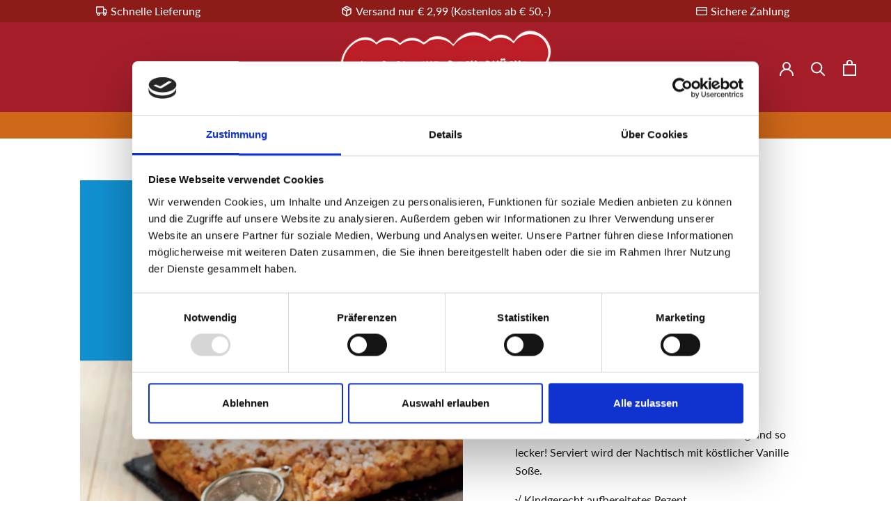

--- FILE ---
content_type: text/css
request_url: https://www.becherkueche.de/cdn/shop/t/2/assets/theme-custom.css?v=114331579424524938071745615978
body_size: 7268
content:
@font-face{font-family:Lemon Yellow Sun W00 Regular;src:url(/cdn/shop/files/84e2e3f6-a377-4e73-8caf-71f9515028a5.woff2) format("woff2"),url(/cdn/shop/files/dfdb61e8-8396-4926-bed2-ea3d6078c8c9.woff) format("woff"),url(/cdn/shop/files/d882f0c6-6e91-4e18-9171-f9666da29145.ttf) format("truetype")}:root{--font-family2: "Lemon Yellow Sun W00 Regular";--green-primary: #6aa03e;--green-secondary: #64963b;--orange-primary: #d06819;--red-primary: #c21423;--white: #ffffff;--header2-height: 130px;--header2M-height: 90px}h1.h1-center{font-size:52px;text-align:center;font-family:var(--font-family2);color:var(--green-primary)}h1.h1-left{font-family:var(--font-family2);color:var(--green-primary);font-size:42px;text-align:left;line-height:50px}.ProductMeta__Description h3,h3.h3-left{font-family:var(--font-family2);color:var(--green-primary);text-align:left;font-size:26px}h3.h3-left{margin:20px 0}html{padding-bottom:0!important}.main-inner{max-width:1200px;margin-left:auto;margin-right:auto;background:var(--white)}.Container{padding:0 40px}.PageContent--narrow{max-width:unset;margin-bottom:0;padding-bottom:80px}.PageHeader{margin:0;padding:35px 0}.grid-wrapper{display:grid}.flex-wrapper{display:flex;flex-wrap:wrap;align-items:center}.uppercase{text-transform:uppercase}p.agree-check{text-align:left;margin:10px 0;font-size:13px;color:var(--text-color-light)}p.agree-check a{text-decoration:underline}.video-wrapper,.videoWrapper{position:relative;padding-bottom:56.25%;padding-top:25px;height:0;border-radius:6px;overflow:hidden}.video-wrapper iframe,.video-wrapper object,.video-wrapper embed,.videoWrapper iframe,.videoWrapper object,.videoWrapper embed{position:absolute;top:0;left:0;width:100%;height:100%}.cms_btn_outer{background-color:var(--green-primary);border-radius:10px;display:inline-block;padding:7px}.cms_btn_inner{background-color:var(--green-primary);border-bottom-color:var(--white);border-radius:6px;border-bottom-style:dashed;border-bottom-width:2px;border-image-outset:0 0 0 0;border-image-repeat:stretch stretch;border-image-slice:100% 100% 100% 100%;border-image-source:none;border-image-width:1 1 1 1;border-left-color:var(--white);border-left-style:dashed;border-left-width:2px;border-right-color:var(--white);border-right-style:dashed;border-right-width:2px;border-top-color:var(--white);border-top-style:dashed;border-top-width:2px;display:inline-block;padding:3px 12px}.cms_btn_inner>a{color:var(--white);font-family:var(--font-family2);font-size:24px;line-height:26px;vertical-align:bottom}.cms_btn_inner:hover,.cms_btn_outer:hover,.cms_btn_inner:hover .cms_btn_inner,.cms_btn_outer:hover .cms_btn_inner{background-color:var(--green-secondary)}.Button--primary,.shopify-payment-button__button--unbranded,.spr-button-primary:not(input),.spr-summary-actions-newreview{border-color:unset}.Button{border:none}.Button:before{display:none}@media screen and (max-width: 641px){.Container{margin:0 auto;padding:0 24px}}.Header,.Header__Wrapper{height:130px}.Header{box-shadow:0 2px 5px #00000014}.AnnouncementBar__Wrapper{height:32px;padding:0;display:flex;align-items:center}.AnnouncementBar__Content{margin-left:auto;margin-right:auto}.AnnouncementBar__Content.Heading{font-size:16px;text-transform:uppercase;margin-left:auto}.PageContainer .shopify-section.shopify-section--header{display:inline;position:initial}header#header-nav{position:relative;width:100%;top:0;left:0;z-index:5;position:-webkit-sticky;position:sticky;background:var(--orange-primary)}header#header-nav ul.HorizontalList{margin-left:auto;margin-right:auto;width:fit-content}li.HorizontalList__Item:hover .DropdownMenu{opacity:100%;visibility:visible;border-bottom-left-radius:6px;border-bottom-right-radius:6px}li.HorizontalList__Item:hover .DropdownMenu ul.Linklist a.Link{color:var(--white)}.HorizontalList{margin:0}header#header-nav ul.HorizontalList li.HorizontalList__Item a.Heading.u-h6{font-size:15px;color:var(--white);padding:0 15px}header#header-nav .HorizontalList__Item{display:inline-block;padding:6px 0;margin:0}header#header-nav ul.HorizontalList li.HorizontalList__Item:hover{background-color:var(--red-primary)}.Search[aria-hidden=false]{z-index:9000}.Search{top:0;position:fixed}@media screen and (max-width: 640px){.Header,.Header__Wrapper{height:90px}}@media screen and (max-width: 480px){.AnnouncementBar__Wrapper{height:28px}.AnnouncementBar__Content.Heading{font-size:13px}}@media screen and (max-width: 420px){.Header__LogoImage{max-width:170px!important}}@media screen and (max-width: 370px){.Header__LogoImage{max-width:140px!important}}.Footer__PaymentList{display:flex;align-items:center;flex-wrap:wrap}.Footer__PaymentList.HorizontalList li.deposit{border:1.5px solid #eee;border-radius:2px;height:24px;display:flex;align-items:center;align-self:baseline;padding:2px;background:#fff}.Footer__PaymentList.HorizontalList li.deposit img{height:auto;width:60px}footer#section-footer .Container{padding:0 120px;max-width:1430px}h2.Footer__Title.Heading.u-h6{font-size:22px}#footer-newsletter input.Form__Input{background:var(--white)}form#footer-newsletter .cms_btn_outer{margin-top:20px}form#footer-newsletter button{color:var(--white);font-family:var(--font-family2);font-size:24px;line-height:26px;vertical-align:bottom}.Footer__Block .social-links{display:flex;align-items:center}.Footer__Block .social-links h3{margin:0 10px 0 0;font-size:20px}.Footer__Block .social-links li.HorizontalList__Item{margin-left:2px;margin-right:2px}.Footer__Block .social-links li.HorizontalList__Item svg.Icon{height:1.5em;width:1.5em;fill:var(--white)}.Footer__Block .social-links li.HorizontalList__Item a.Link.Link--primary{background:var(--green-primary);min-width:2.5em;min-height:2.5em;display:flex;align-items:center;border-radius:500px}.Footer__Block .social-links li.HorizontalList__Item a.Link.Link--primary:hover{background:var(--green-secondary)}.Footer__Block .social-links li.HorizontalList__Item a.Link.Link--primary span{margin-left:auto;margin-right:auto;display:flex}.Footer__Block.Footer__Block--links ul.Linklist li.Linklist__Item{margin-bottom:5px}.Footer__Inner .Footer__Block.Footer__Block--links:last-child{flex:0 1 100%;margin-bottom:20px}@media screen and (max-width: 1140px){h2.Footer__Title.Heading.u-h6,.Footer__Block.Footer__Block--links ul.Linklist li.Linklist__Item,.Footer__Content.Rte{text-align:center}.Footer__Block.Footer__Block--newsletter{flex:unset;display:flex;flex-direction:column;align-content:center;align-items:center;margin-left:auto;margin-right:auto}form#footer-newsletter{display:flex;flex-direction:column;align-content:center;align-items:center;max-width:480px;margin-left:auto;margin-right:auto}.Footer__Block .social-links{align-items:center;justify-content:center}form#footer-newsletter p:last-child{text-align:center!important}}@media screen and (max-width: 880px){footer#section-footer .Container{padding:0 24px}.Footer__Inner{margin-left:0;margin-right:0}}@media screen and (max-width: 420px){.Footer__Block .social-links{align-items:center;flex-direction:column;align-content:center}.Footer__Block .social-links h3{margin-right:0}}.template-index .main-inner{max-width:unset}.template-index .main-inner #shopify-section-1602073107312ed19e,.template-index .main-inner #shopify-section-1602073613f4d1c6a8,.template-index .main-inner #shopify-section-16020765102ef513ef{max-width:1200px;margin-left:auto;margin-right:auto}#shopify-section-16020703568feec85d{margin-bottom:40px}#shopify-section-16020703568feec85d .Slideshow .Slideshow__ImageContainer{max-height:580px;min-height:500px}#shopify-section-16020703568feec85d .Slideshow .Slideshow__ImageContainer img{object-fit:cover;object-position:center}.Carousel--insideDots .flickity-page-dots{width:100%;left:auto;right:auto}.Slideshow__ImageContainer{min-height:670px}.Slideshow__ImageContainer img.Slideshow__Image{object-fit:cover}.Slideshow__Content .slideshow-box{max-width:630px;min-height:360px;background:#fffc;padding:15px;position:relative;box-shadow:4px 4px 13px #00000026;border-radius:16px}.Slideshow__Content .slideshow-box .slideshow-box-inner-tb{width:calc(100% - 30px);height:calc(100% - 30px);position:absolute;margin-top:0;margin-bottom:0}.Slideshow__Content .slideshow-box .slideshow-box-inner-lr{display:flex;align-items:center;width:100%;height:100%;position:relative;padding:50px}.slideshow-box-inner-tb:before{content:"";height:0px;width:100%;position:absolute;top:0;left:0;background-repeat:repeat-x;border-top:7px dotted var(--red-primary);background-position:top}.slideshow-box-inner-tb:after{content:"";border-top:7px dotted var(--red-primary);height:0;width:100%;position:absolute;bottom:0;left:0;background-repeat:repeat-x}.slideshow-box-inner-lr:before{content:"";border-left:7px dotted var(--red-primary);height:100%;width:0;position:absolute;top:0;left:0;background-repeat:repeat-y}.slideshow-box-inner-lr:after{content:"";border-right:7px dotted var(--red-primary);height:100%;width:0;position:absolute;top:0;right:0;background-repeat:repeat-y}.Slideshow__Content h2{font-size:52px;line-height:56px;font-family:var(--font-family2);color:var(--red-primary);margin-bottom:20px}.Slideshow__Content h3{font-family:var(--text-font-family);text-transform:uppercase;font-weight:700;font-size:26px;line-height:1.4}.Slideshow__Content .slideshow-box p{text-transform:uppercase}@media screen and (max-width: 780px){#shopify-section-16020703568feec85d .Slideshow .Slideshow__ImageContainer{max-height:580px;min-height:580px}}@media screen and (max-width: 670px){.Slideshow__Content .slideshow-box{min-height:420px}}@media screen and (max-width: 590px){#shopify-section-16020703568feec85d .Slideshow .Slideshow__ImageContainer{max-height:620px;min-height:620px}.Slideshow__Content .slideshow-box{min-height:450px}}@media screen and (max-width: 560px){.Slideshow__Content h2,.Slideshow__Content h3{text-align:center}.Slideshow__Content .slideshow-box .slideshow-box-inner-lr .SectionHeader{display:flex;flex-direction:column;align-items:center}}@media screen and (max-width: 480px){#shopify-section-16020703568feec85d .Slideshow .Slideshow__ImageContainer{max-height:640px;min-height:640px}.Slideshow__Content .slideshow-box{min-height:490px}.Slideshow__Content .slideshow-box .slideshow-box-inner-lr{padding:30px}}@media screen and (max-width: 390px){.Slideshow__Content h2{font-size:46px;line-height:48px}.Slideshow__Content h3{font-size:24px;line-height:1.3}}#shopify-section-1602073107312ed19e .Section{padding:20px 0 0;margin-bottom:60px}#shopify-section-1602073107312ed19e h2.h1-center{font-size:52px;line-height:56px;text-align:center;font-family:var(--font-family2);color:var(--red-primary);margin-bottom:6px}#shopify-section-1602073107312ed19e .Section .h3-center{font-size:36px;line-height:normal;text-align:center;font-family:var(--font-family2);color:var(--red-primary)}.template-index .shopify-section.shopify-section--bordered{border-top:none}.template-index section[data-section-type=featured-collections]{padding:40px 0;border-top:none;max-width:1200px;margin-left:auto;margin-right:auto}.template-index section[data-section-type=featured-collections] .SectionFooter{margin-top:30px}.template-index section[data-section-type=featured-collections] header{margin-bottom:30px}.template-index section[data-section-type=featured-collections] h2.SectionHeader__Heading.Heading.u-h1{font-family:var(--font-family2);color:var(--green-primary);font-size:42px;line-height:48px;text-align:center}h2.ProductItem__Title.Heading a{font-family:var(--font-family2);color:var(--green-primary);font-size:20px;line-height:22px}span.ProductItem__Price.Price.Text--subdued{color:var(--red-primary)}.de-tax{font-size:12px}@media screen and (max-width: 820px){#shopify-section-160207359381d3c13f .Section{padding:50px 0}}#shopify-section-1602073613f4d1c6a8{border-top:none}#shopify-section-1602073613f4d1c6a8 .flex-wrapper{margin-bottom:70px;align-items:center}#shopify-section-1602073613f4d1c6a8 .flex-wrapper:last-child{margin-bottom:40px}#shopify-section-1602073613f4d1c6a8 .flex-wrapper .flex-section{width:50%}#shopify-section-1602073613f4d1c6a8 .flex-wrapper .flex-section h2{color:var(--green-primary);font-size:42px;line-height:52px;font-family:var(--font-family2);margin-bottom:20px}#shopify-section-1602073613f4d1c6a8 .flex-wrapper.section01 .flex-section:first-child,#shopify-section-1602073613f4d1c6a8 .flex-wrapper.section02 .flex-section:first-child,#shopify-section-1602073613f4d1c6a8 .flex-wrapper.section03 .flex-section:first-child{padding-right:30px}#shopify-section-1602073613f4d1c6a8 .flex-wrapper.section01 .flex-section:last-child,#shopify-section-1602073613f4d1c6a8 .flex-wrapper.section02 .flex-section:last-child,#shopify-section-1602073613f4d1c6a8 .flex-wrapper.section03 .flex-section:last-child{padding-left:30px}@media screen and (max-width: 1080px){#shopify-section-1602073613f4d1c6a8 section{padding-top:20px;padding-bottom:50px}#shopify-section-1602073613f4d1c6a8 .flex-wrapper{align-items:flex-start}}@media screen and (max-width: 1020px){#shopify-section-1602073613f4d1c6a8 .flex-wrapper .flex-section{width:100%}#shopify-section-1602073613f4d1c6a8 .flex-wrapper{margin-bottom:30px}#shopify-section-1602073613f4d1c6a8 .flex-wrapper:last-child{margin-bottom:20px}#shopify-section-1602073613f4d1c6a8 .flex-wrapper.section01 .flex-section:first-child,#shopify-section-1602073613f4d1c6a8 .flex-wrapper.section02 .flex-section:first-child,#shopify-section-1602073613f4d1c6a8 .flex-wrapper.section03 .flex-section:first-child{padding-right:0;text-align:center;margin-bottom:40px}#shopify-section-1602073613f4d1c6a8 .flex-wrapper.section01 .flex-section:last-child,#shopify-section-1602073613f4d1c6a8 .flex-wrapper.section02 .flex-section:last-child,#shopify-section-1602073613f4d1c6a8 .flex-wrapper.section03 .flex-section:last-child{padding-left:0;text-align:center;margin-bottom:40px}#shopify-section-1602073613f4d1c6a8 .flex-wrapper.section02{flex-direction:column-reverse}}@media screen and (max-width: 820px){#shopify-section-1602073613f4d1c6a8 section{padding-bottom:20px}}#shopify-section-16020765102ef513ef{border-top:none}#shopify-section-16020765102ef513ef .Section{padding-top:0}#shopify-section-16020765102ef513ef .grid-wrapper{grid-template-columns:1fr 1fr 1fr 1fr;margin-left:-15px;width:calc(100% + 30px)}#shopify-section-16020765102ef513ef .grid-wrapper .grid-section{padding:0 15px;display:flex;flex-direction:column;align-content:center;align-items:center}#shopify-section-16020765102ef513ef .grid-wrapper .grid-section h4{color:var(--green-primary);font-size:28px;font-family:var(--font-family2);line-height:36px;margin-bottom:10px;min-height:70px;text-align:center}#shopify-section-16020765102ef513ef .grid-wrapper .grid-section img{margin-bottom:20px;border-radius:6px}#shopify-section-16020765102ef513ef h2{color:var(--green-primary);font-size:42px;line-height:48px;font-family:var(--font-family2);text-align:center}#shopify-section-16020765102ef513ef .grid-section p{text-align:center;margin-bottom:24px}#shopify-section-16020765102ef513ef .grid-section .cms_btn_inner{min-width:90px;text-align:center}@media screen and (max-width: 1080px){#shopify-section-16020765102ef513ef .grid-wrapper{grid-template-columns:1fr 1fr;width:100%;max-width:780px;margin-left:auto;margin-right:auto}#shopify-section-16020765102ef513ef .grid-wrapper .grid-section{padding:0 20px}#shopify-section-16020765102ef513ef .grid-wrapper .grid-section:nth-child(1),#shopify-section-16020765102ef513ef .grid-wrapper .grid-section:nth-child(2){margin-bottom:50px}#shopify-section-16020765102ef513ef .grid-wrapper .grid-section h4{min-height:unset}}@media screen and (max-width: 720px){#shopify-section-16020765102ef513ef .grid-wrapper{grid-template-columns:1fr;max-width:440px}#shopify-section-16020765102ef513ef .grid-wrapper .grid-section:nth-child(1),#shopify-section-16020765102ef513ef .grid-wrapper .grid-section:nth-child(2),#shopify-section-16020765102ef513ef .grid-wrapper .grid-section:nth-child(3){margin-bottom:50px}#shopify-section-16020765102ef513ef .grid-wrapper .grid-section{padding:0}}.NewsletterPopup{max-width:580px}h2.NewsletterPopup__Heading.Heading.u-h2{font-weight:700;font-size:32px;margin-bottom:10px;line-height:36px}h3.NewsletterPopup__Heading.Heading{font-size:20px;margin-bottom:10px}.NewsletterPopup__Content{text-align:left}.NewsletterPopup__Content ul{list-style-position:outside;padding-left:20px}#shopify-section-popup .flex-wrapper{display:flex;align-items:center;margin-top:20px}#shopify-section-popup .flex-wrapper .flex-section:first-child{width:33%;text-align:left;padding-left:10px}#shopify-section-popup .flex-wrapper .flex-section:last-child{width:67%;padding-left:10px}#shopify-section-popup .flex-wrapper .flex-section:first-child img{width:100%;height:auto;max-width:120px}.NewsletterPopup__Form{margin-top:0}.button-list{display:flex;align-items:center;flex-direction:row;margin-top:40px;justify-content:space-between;flex-wrap:wrap}@media screen and (max-width: 720px){.button-list{justify-content:space-evenly}}.template-collection .main-inner{max-width:unset}.template-collection .main-inner .CollectionMain{max-width:1200px;margin-left:auto;margin-right:auto}header.PageHeader.PageHeader--withBackground.PageHeader--small h1.SectionHeader__Heading.h1-left{color:#fff;font-size:52px;text-shadow:0 1px 4px rgb(0 0 0 / 45%);text-align:center}.collection-intro{margin-top:40px}.collection-intro h3{color:var(--green-primary);font-size:36px;font-family:var(--font-family2);text-align:center}p.ProductItem__Vendor.Heading{font-size:13px;font-weight:700;color:var(--green-primary);margin-bottom:10px}.cms_btn_inner span{color:var(--white);font-family:var(--font-family2);font-size:24px;line-height:26px;vertical-align:bottom}#section-list-collections-template .CollectionItem .Heading,.CollectionItem__Content .SectionHeader__ButtonWrapper{text-align:center}body.template-list-collections .main-inner{padding-bottom:50px}.CollectionToolbar--top{top:38px}@media screen and (min-width: 1140px){.PageHeader--small.PageHeader--withBackground{min-height:480px}}@media screen and (max-width: 1139px){.CollectionToolbar--top{top:0}}.CollectionList--spaced{margin-top:0;padding-top:15px}.CollectionList--spaced .CollectionItem:first-child{min-width:100%}.CollectionItem__Wrapper{height:440px;border-radius:6px}.CollectionItem__Content--bottomCenter,.CollectionItem__Content--bottomLeft,.CollectionItem__Content--bottomRight{bottom:0;top:0;display:flex;align-content:center;justify-content:center;align-items:center}.CollectionList--spaced .CollectionItem:first-child .CollectionItem__Wrapper{height:320px;border-radius:6px}.CollectionItem__Content h3.subline{color:var(--white);font-size:18px;text-align:center}@media screen and (max-width: 1180px){.template-list-collections .CollectionItem__Wrapper{height:380px}}@media screen and (max-width: 1140px){.template-list-collections .CollectionItem{min-width:33.33333%}}@media screen and (max-width: 960px){section#section-list-collections-template{max-width:520px;margin-left:auto;margin-right:auto}.template-list-collections .CollectionItem{min-width:100%}.template-list-collections .CollectionItem__Wrapper{height:320px}}body.template-product .main-inner{padding-top:60px}.Product__Gallery{margin-top:0}span.ProductMeta__Price.Price.Text--subdued.u-h4{color:var(--red-primary);font-size:26px}button.ProductForm__AddToCart.Button.Button--primary{color:var(--white);font-family:var(--font-family2);font-size:24px;line-height:26px;vertical-align:bottom;padding:0;letter-spacing:normal}.ProductMeta__Description ul{list-style:outside;margin-left:20px}#shopify-section-product-recommendations .SectionHeader h3{font-family:var(--font-family2);color:var(--green-primary);font-size:48px;text-align:center;line-height:52px}.ProductMeta h2.ProductMeta__Vendor.Heading.u-h6{font-size:13px;font-weight:700;color:var(--green-primary);margin-bottom:10px}a.spr-summary-actions-newreview{background-color:var(--green-primary);border-radius:10px;display:inline-block;padding:13px 19px 10px!important;color:var(--white);font-family:var(--font-family2);font-size:24px;line-height:26px;vertical-align:bottom;letter-spacing:normal;position:relative}input.spr-button.spr-button-primary.button.button-primary.btn.btn-primary{background-color:var(--green-primary);border-radius:10px;display:inline-block;padding:8px 12px 7px!important;color:var(--white);font-family:var(--font-family2);font-size:24px;line-height:26px;vertical-align:bottom;letter-spacing:normal}a.spr-summary-actions-newreview:hover,input.spr-button.spr-button-primary.button.button-primary.btn.btn-primary:hover{background-color:var(--green-secondary)}a.spr-summary-actions-newreview:after{content:"";position:absolute;border-bottom-color:var(--white);border-radius:6px;border-bottom-style:dashed;border-bottom-width:2px;border-image-outset:0 0 0 0;border-image-repeat:stretch stretch;border-image-slice:100% 100% 100% 100%;border-image-source:none;border-image-width:1 1 1 1;border-left-color:var(--white);border-left-style:dashed;border-left-width:2px;border-right-color:var(--white);border-right-style:dashed;border-right-width:2px;border-top-color:var(--white);border-top-style:dashed;border-top-width:2px;left:7px;width:calc(100% - 14px);top:7px;height:calc(100% - 14px)}.spr-summary-actions-newreview.spr-summary-actions-newreview:before,input.spr-button.spr-button-primary.button.button-primary.btn.btn-primary:before{display:none}.spr-form-label{letter-spacing:normal;text-transform:none}#shopify-product-reviews .spr-review-header-title{letter-spacing:normal;text-transform:none;font-weight:700}#shopify-product-reviews .spr-pagination-next>a,#shopify-product-reviews .spr-pagination-prev>a{border:none;letter-spacing:normal;text-transform:none}.spr-icon-star:before{color:var(--orange-primary)}@media screen and (min-width: 1008px){.Product__SlideshowNavImage.is-selected{border-color:var(--green-primary)}}@media screen and (max-width: 1008px){h1.ProductMeta__Title.h1-left{text-align:center}.template-product .ProductForm{display:flex;flex-direction:column;align-content:center;align-items:center;margin-bottom:40px}p.ProductForm__Inventory.Text--subdued{text-align:center}}@media screen and (max-width: 480px){h1.ProductMeta__Title.h1-left{font-size:32px;line-height:1.2}}.template-page h1.SectionHeader__Heading.h1-left{text-align:center}.template-page .banner{border-radius:6px;overflow:hidden;margin-bottom:50px}.template-page .content{max-width:680px;margin-left:auto;margin-right:auto}.template-page h3.h3-left{text-align:center}.template-page .main-inner{max-width:unset}.template-page .main-inner .Container{max-width:1200px;margin-left:auto;margin-right:auto}.template-page .main-inner .page-banner{min-height:480px;display:flex;justify-content:center;align-items:center}.template-page .main-inner .page-banner.aktuelles{background:url(/cdn/shop/files/seite-aktuelles.jpg);background-size:cover;background-position:center}.template-page .main-inner .page-banner.download{background:url(/cdn/shop/files/seite-downloads.jpg);background-size:cover;background-position:center}.template-page .main-inner .page-banner.ueber-die-baecherkueche{background:url(/cdn/shop/files/seite-spielerisch-backen-lernen.jpg);background-size:cover;background-position:center}.template-page .main-inner .page-banner.ueber-uns{background:url(/cdn/shop/files/seite-ueber-uns.jpg);background-size:cover;background-position:center}.template-page .main-inner .page-banner.dhdl{background:url(/cdn/shop/files/seite-ueber-uns-dhdl.jpg);background-size:cover;background-position:center}.template-page .main-inner .page-banner.kreative-rezepte{background:url(/cdn/shop/files/seite-unsere-kreativen-rezepte-deftig-bis-suess.jpg);background-size:cover;background-position:center}.template-page .main-inner .page-banner.unterrichtshilfe{background:url(/cdn/shop/files/seite-unterrichtshilfe-fuer-erzieherinnen-und-erzieher.jpg);background-size:cover;background-position:center}.template-page .main-inner .page-banner .over h1{color:#fff;font-size:52px;text-shadow:0 1px 4px rgb(0 0 0 / 45%);text-align:center;margin-top:0}.template-page .content p{text-align:center}@media screen and (min-width: 2560px){.template-page .main-inner .page-banner{min-height:860px}}@media screen and (max-width: 920px){.template-page .main-inner .page-banner{min-height:620px}}@media screen and (max-width: 760px){.template-page .main-inner .page-banner{min-height:540px}}@media screen and (max-width: 640px){.template-page .main-inner .page-banner{min-height:480px}}@media screen and (max-width: 380px){.template-page .main-inner .page-banner{min-height:400px}}.shopify-policy__title{text-align:center;margin:60px 0}.shopify-policy__title h1{font-size:52px;font-weight:400;font-stretch:normal;font-style:normal;line-height:normal;letter-spacing:normal;text-align:center}.shopify-policy__container{padding-bottom:80px}.shopify-policy__body table{width:100%}.shopify-policy__body th,.shopify-policy__body td{border:1px solid rgba(0,0,0,.08)}.shopify-policy__body td{padding:6px 10px}.shopify-policy__body tr:nth-child(2n){background:#00000008}.shopify-policy__body h3{font-size:20px;font-weight:400;font-stretch:normal;font-style:normal;line-height:1.2;letter-spacing:normal;text-align:left;color:var(--black);margin:20px 0}.shopify-policy__title h1{word-break:break-all}.shopify-policy__body .rte{word-break:break-word}form#contact_form{max-width:780px;margin-left:auto;margin-right:auto}form#contact_form button.Form__Submit.Button{color:var(--white);font-family:var(--font-family2);font-size:24px;line-height:26px;vertical-align:bottom;margin:0;letter-spacing:normal;padding:0}.CartItem__PriceList{font-size:16px;font-stretch:normal;font-style:normal;line-height:normal;letter-spacing:normal;text-align:left}span.Drawer__Title.Heading.u-h4{font-family:var(--font-family2);color:var(--green-primary);font-size:26px}.CartItem__Title{font-size:18px;font-family:var(--font-family2);color:var(--green-primary);line-height:22px}span.CartItem__Price.Price{color:var(--red-primary);font-size:15px}form.Cart.Drawer__Content button.Cart__Checkout.Button{color:var(--white);font-family:var(--font-family2);font-size:24px;line-height:26px;vertical-align:bottom;margin-top:0;padding:0;letter-spacing:normal}p.Cart__Taxes.Text--subdued{font-size:15px}.Drawer__Footer .cms_btn_outer{margin-top:10px}@media screen and (min-width: 1140px){.Header--logoLeft .Header__FlexItem--fill:last-child .Header__Icon{display:inline-block!important}.Header--logoLeft .Header__FlexItem--fill:last-child .hidden-lap{display:none!important}.Header--logoLeft .Header__FlexItem--logo{margin-right:0}.Header__FlexItem{min-width:200px}.Header__FlexItem:nth-child(1){flex-direction:column}.Footer__Block--newsletter{flex-basis:480px}}@media screen and (max-width: 1280px){.NewsletterPopup{max-width:520px}}@media screen and (max-width: 1007px){.ProductForm__QuantitySelector{display:flex;align-items:center;flex-direction:column}.ProductForm__Inventory{text-align:center}}@media screen and (max-width: 980px){h2.NewsletterPopup__Heading.Heading.u-h2{margin-bottom:10px;font-size:28px}h3.NewsletterPopup__Heading.Heading{display:none}}@media screen and (max-width: 800px){.NewsletterPopup{max-width:460px}#shopify-section-popup .flex-wrapper .flex-section:first-child img{max-width:unset}#shopify-section-popup .flex-wrapper .flex-section:first-child{width:24%;padding-left:0}#shopify-section-popup .flex-wrapper .flex-section:last-child{width:76%;padding-left:20px}}@media screen and (max-width: 641px){.Footer__Block.Footer__Block--text .Footer__Title,.Footer__Block.Footer__Block--text .Footer__Content,.Footer__Block.Footer__Block--newsletter .Footer__Title,.Footer__Block.Footer__Block--newsletter .Footer__Content.Rte,.Footer__Block.Footer__Block--newsletter .Form__Input{text-align:center}.Footer__Block.Footer__Block--newsletter .Form__Submit.Button{margin-left:auto;margin-right:auto}.Footer__Block.Footer__Block--links,.Footer__Block.Footer__Block--links .Linklist__Item{text-align:center}.Footer{padding-top:80px}.Footer__Block{margin-top:60px}}@media screen and (max-width: 640px){h2.NewsletterPopup__Heading.Heading.u-h2{font-size:22px;line-height:28px}.NewsletterPopup__Content ul{display:none}#shopify-section-popup .flex-wrapper .flex-section:first-child{width:20%}#shopify-section-popup .flex-wrapper .flex-section:last-child{width:80%}.CollectionToolbar__Item.CollectionToolbar__Item--sort{text-align:left;padding-left:24px}}@media screen and (max-width: 540px){.shopify-policy__title h1{font-size:40px}}@media screen and (max-width: 520px){#shopify-section-popup .flex-wrapper .flex-section:first-child{display:none}#shopify-section-popup .flex-wrapper .flex-section:last-child{width:100%;padding-left:0}}#CybotCookiebotDialogBodyLevelButtonLevelOptinAllowallSelectionWrapper{min-width:-moz-available}div#CybotCookiebotDialogBody a#CybotCookiebotDialogBodyLevelButtonLevelOptinAllowAll,div#CybotCookiebotDialogBody a#CybotCookiebotDialogBodyLevelButtonLevelOptinAllowallSelection,div#CybotCookiebotDialogBody a#CybotCookiebotDialogBodyLevelButtonLevelOptinDeclineAll{min-width:fit-content;min-width:-moz-fit-content;padding:4px 4px 2px;height:max-content}.rechtliche-hinweise{max-width:680px;margin-left:auto;margin-right:auto}.rechtliche-hinweise h2.h3{font-size:22px}.Drawer__Cart__Recap{text-align:left;margin-bottom:10px;font-size:13px}.Drawer__Footer .FooterCartSum{display:flex;flex-direction:row;justify-content:space-between;font-weight:700}.Cart__Checkout.Button .cms_btn_inner{width:100%}.Cart__Checkout{display:flex;align-items:center;justify-content:center;margin-top:18px}.Cart__ShippingNotice .Drawer__Container{padding-top:5px;padding-bottom:5px}.Cart__Checkout.Button{border-radius:10px;display:inline-block;padding:7px!important;color:var(--white);font-family:var(--font-family2);font-size:24px;line-height:26px;vertical-align:bottom;letter-spacing:normal}.MissingFreeProductBar{width:100%;max-width:1000px}.MissingFreeProductBar--Bar{width:100%;display:block;height:5px;background:#eaeaea;border-radius:5px;margin-bottom:2px}.MissingFreeProductBar--Bar-Inner{display:block;height:100%;border-radius:5px;background:var(--green-primary)}.MissingFreeProductBar--Text{position:relative;width:100%;font-size:12px;font-weight:700;padding-bottom:12px}.MissingFreeProductBar--Text div{position:absolute}.Drawer__Recommendations{bottom:0;background:var(--background);border-top:1px solid var(--border-color)}.Recommendation-Carousel-Nav-Container button:first-child{margin-right:8px}.Recommendation-Carousel{margin-top:7px;margin-bottom:7px}.Recommendation-Carousel.Carousel-Cell{margin:0;overflow:hidden;display:block;width:100%}.product-recommendations .product-recommendations-header{font-size:14px;padding-top:6px;background:#eee}.product-recommendations .product-recommendations-header .Drawer__Container{display:flex;justify-content:space-between;align-items:center}.product-recommendations .product-recommendations-header h2{margin-bottom:6px}.Cart .Drawer__Footer,.Cart__OffscreenNoteContainer{padding:10px 30px 25px}@media screen and (max-width: 640px){.Drawer__Header{max-height:60px}@supports (width: max(100%)){.Drawer__Content{height:max(calc(100% - var(--header2M-height)),calc(100% - 60px));max-height:max(calc(100% - var(--header2M-height)),calc(100% - 60px))}.Drawer__Main .Drawer__Container{min-height:calc(100% - 250px)}.template-page .Drawer__Header{height:var(--header2M-height)}.template-page .Drawer__Content{height:max(calc(100% - var(--header2M-height)),calc(100% - 60px));max-height:max(calc(100% - var(--header2M-height)),calc(100% - 60px))}}}@media screen and (min-width: 641px){.Drawer__Header{max-height:60px}@supports (width: max(100%)){.Drawer__Content{height:max(calc(100% - var(--header2-height)),calc(100% - 60px));max-height:max(calc(100% - var(--header2-height)),calc(100% - 60px))}.Drawer__Main .Drawer__Container{min-height:calc(100% - 250px)}}}@media screen and (min-width: 1008px){@supports (width: max(100%)){.Drawer__Main .Drawer__Container{min-height:calc(100% - 250px)}}.ProductItem--horizontal .ProductItem__Wrapper{align-items:flex-start}}.Drawer__Recommendations{min-height:140px;max-height:140px}.ProductItemNew.ProductItem--horizontal.small-height{display:flex;flex-direction:column}.ProductItemNew.ProductItem--horizontal.small-height .ProductItem__Wrapper{display:flex;flex-direction:row;width:100%;justify-content:space-between}.ProductItemNew.ProductItem--horizontal.small-height .ProductItem__ImageWrapper{width:30%}.ProductItemNew.ProductItem--horizontal.small-height .ProductItem__Info{display:flex;width:55%;flex-direction:column;align-items:flex-start;text-align:left!important;margin:5px 0 0!important;padding-left:10px;padding-right:10px;font-size:11px}.ProductItemNew .ProductItem__Title.Heading{width:100%;white-space:nowrap;overflow:hidden;text-overflow:ellipsis;color:var(--green-primary);line-height:22px}.ProductItemNew.ProductItem--horizontal.small-height .ProductItem__Info button{font-size:18px!important}.ProductItemNew.ProductItem--horizontal.small-height .ProductItem__Info .ProductItem__PriceList.Heading{font-size:15px}.ProductItemNew.ProductItem--horizontal.small-height .ProductItem__Info button{margin-top:10px}.ProductItemNew.ProductItem--horizontal.small-height .arv-collection,.ProductItemNew.ProductItem--horizontal.small-height .ProductItem__ViewButton.Button.Button--secondary{display:none!important}.ProductItemNew .ProductItem__PriceList{line-height:normal}.ProductItemNew h2.ProductItem__Title.Heading a{font-size:18px}@media (-moz-touch-enabled: 0),(hover: hover){.AJAXATCRoundButton:not([aria-expanded=true]):hover{color:var(--white)}}@media (-moz-touch-enabled: 0),(hover: hover){.AJAXATCRoundButton--small:hover{transform:scale(1.15)}}@media (-moz-touch-enabled: 0),(hover: hover){.AJAXATCRoundButton:hover{transform:scale(1.1)}}.AJAXATCRoundButton--flat{box-shadow:0 1px 5px #36363626}.AJAXATCRoundButton--small{width:35px;height:35px}.AJAXATCRoundButton{position:relative;margin-right:5px;margin-top:5px;width:40px;height:40px;border:none;border-radius:50%;background:var(--green-primary);color:var(--white);cursor:pointer;text-align:center;z-index:1;box-shadow:0 2px 10px #36363626;vertical-align:middle;line-height:0;transform:scale(1.001);transition:background .15s ease-in-out,opacity .15s ease-in-out,transform .2s ease-in-out,color .2s ease-in-out;overflow:hidden;z-index:999999}header#header-nav{margin-top:-1px}.AnnouncementBar{overflow:hidden}.AnnouncementBar__Wrapper{display:flex;justify-content:space-evenly;flex-direction:row;transition:transform .5s ease-in-out}.AnnouncementBar__Content{flex:1;display:flex;align-items:center;justify-content:center;height:100%;font-size:18px;text-align:center}@media (max-width: 1140px){.AnnouncementBar__Wrapper{flex-direction:column;position:relative}.AnnouncementBar__Content{position:absolute;width:100%;opacity:0;transition:opacity .25s ease-in-out}.AnnouncementBar__Content.active{opacity:1}}.AnnouncementBar__Content.Heading{text-transform:initial}.AnnouncementBar__Icon{display:flex;margin-right:5px}section.FAQ-Embedded{padding:40px 0;border-top:none;max-width:1200px;margin-left:auto;margin-right:auto}section.FAQ-Embedded h2{color:var(--green-primary);font-size:42px;line-height:52px;font-family:var(--font-family2);margin-bottom:20px}section.FAQ-Embedded header{margin-bottom:50px!important}section.FAQ-Embedded .PageContent.PageContent--narrow{margin-top:0!important}section.FAQ-Embedded .Faq__Item{border-bottom:1px solid #eaeaea;padding-bottom:10px;margin-bottom:20px}section.FAQ-Embedded .Faq__Question{font-weight:700}@media screen and (min-width: 641px){section.FAQ-Embedded header{margin-bottom:50px!important}section.FAQ-Embedded .PageContent--narrow .Faq{margin-left:90px;margin-right:90px}}section.FAQ-Embedded .Faq__Icon{color:var(--heading-color)!important}section.FAQ-Embedded .Faq__Icon svg{width:10px;height:10px}section.FAQ-Embedded .icon-plus-minus{transition:transform .3s ease}section.FAQ-Embedded .icon-plus-minus .plus,section.FAQ-Embedded .icon-plus-minus .minus{transition:opacity .3s ease}section.FAQ-Embedded .icon-plus-minus .minus{opacity:0}section.FAQ-Embedded .Faq__Item[aria-expanded=true] .icon-plus-minus .plus{opacity:0}section.FAQ-Embedded .Faq__Item[aria-expanded=true] .icon-plus-minus .minus{opacity:1}section.FAQ-Embedded .Faq__Item[aria-expanded=true] .icon-plus-minus{transform:rotate(360deg)}.footer-newsletter-agree{text-align:left;margin:10px 0;font-size:12px;color:#888;display:flex}.footer-newsletter-agree label{margin-left:5px}.footer-newsletter-agree label a{color:var(--text-color)}#shop-hcaptcha-badge-container{display:none!important}#shopify-section-ali-reviews-review-box{margin:0 auto;padding:0}@media screen and (min-width: 641px){#shopify-section-ali-reviews-review-box{max-width:500px;padding:0}}@media screen and (min-width: 1140px){#shopify-section-ali-reviews-review-box{max-width:none;padding:0 30px}}.alireviews-review-box .alr-template-list-title,.alireviews-review-box .alr-template-empty-header{font-family:var(--font-family2);color:var(--green-primary)!important;font-size:32px!important;line-height:52px;font-weight:400!important}#shopify-product-reviews{display:none!important}.ChildForm__Fields{display:flex;flex-direction:column;gap:1.5rem;margin-bottom:2rem}.ChildForm__Field{display:flex;flex-direction:column}.ChildForm__Label{font-family:var(--font-family2);color:var(--green-primary);font-size:1.1rem;margin-bottom:.5rem;font-weight:600}.ChildForm__Input{padding:.75rem 1rem;border:2px solid var(--green-primary);border-radius:8px;font-size:1rem;font-family:inherit;background:#fff;transition:border-color .2s,box-shadow .2s}.ChildForm__Input:focus{outline:none;border-color:var(--orange-primary);box-shadow:0 0 0 2px var(--orange-primary, #d06819)}@media (max-width: 640px){.ChildForm__Fields{gap:1rem}.ChildForm__Input{font-size:.98rem;padding:.65rem .8rem}}@media (min-width: 641px){#shopify-section-product-template-event{min-height:1300px}}.event-hero{position:relative;max-width:1200px;margin-bottom:0;background:#fff;margin-left:auto;margin-right:auto}.event-hero__image-wrapper{width:100%;max-height:420px;overflow:hidden;display:flex;justify-content:center;align-items:center}.event-hero__image{width:100%;height:auto;object-fit:cover;display:block}.event-hero__content{position:relative;margin:0 auto;max-width:900px;text-align:center;padding:40px 20px 0;background:#fff}.event-hero__title{font-family:var(--font-family2, "Lemon Yellow Sun W00 Regular", cursive);color:var(--red-primary, #c21423);font-size:40px;margin-bottom:12px;line-height:1.1}.event-hero__subheading{font-size:20px;font-weight:600;color:#222;margin-bottom:8px}.event-hero__cta.btn{margin-top:18px}.event-grid{width:100%;background:#fff;padding:40px 0 60px}.event-grid__wrapper{display:grid;grid-template-columns:repeat(auto-fit,minmax(300px,1fr));gap:32px;max-width:1300px;margin:0 auto}@media (min-width: 901px){.event-grid__wrapper{grid-template-columns:repeat(3,1fr);max-width:1300px}}@media (max-width: 900px){.event-grid__wrapper{grid-template-columns:1fr;max-width:500px;gap:24px}}.event-grid__card{display:flex;flex-direction:column;align-items:center;background:var(--red-primary, #c21423);color:#fff;border-radius:8px;padding:40px 24px 32px;text-align:center;text-decoration:none;transition:box-shadow .2s,transform .2s,background .2s;box-shadow:0 2px 12px #0000000a;outline:none}.event-grid__card:focus,.event-grid__card:hover{background:var(--orange-primary, #d06819);box-shadow:0 4px 24px #0000001a;transform:translateY(-2px) scale(1.02)}.event-grid__icon{margin-bottom:18px}.event-grid__icon img{width:60px;height:60px;display:block}.event-grid__title{font-size:22px;font-family:var(--font-family2, "Lemon Yellow Sun W00 Regular", cursive);margin-bottom:12px;color:#fff}.event-grid__desc{font-size:16px;color:#fff;margin-bottom:0}@media (max-width: 900px){.event-grid__wrapper{grid-template-columns:1fr;gap:24px;max-width:500px}.event-hero__content{padding:32px 10px 0}}@media (max-width: 600px){.event-hero__title{font-size:28px}.event-hero__subheading{font-size:16px}.event-grid__card{padding:28px 10px 24px}}.event-grid__card:focus-visible{outline:3px solid var(--orange-primary, #d06819);outline-offset:2px}.event-intro{width:100%;background:#fff;padding:36px 0 18px;text-align:center}.event-intro__inner{max-width:900px;margin:0 auto;padding:0 16px}.event-intro__headline{font-family:var(--font-family2, "Lemon Yellow Sun W00 Regular", cursive);color:var(--red-primary, #c21423);font-size:38px;margin-bottom:10px;line-height:1.1;letter-spacing:1px}.event-intro__subheadline{font-size:20px;font-weight:700;color:#222;margin-bottom:6px}.event-intro__desc{font-size:18px;color:var(--red-primary, #c21423);margin-bottom:12px;font-weight:500}.event-intro__link{color:var(--red-primary, #c21423);text-decoration:underline;font-weight:500;margin-left:4px}.event-intro__divider{width:60px;height:3px;background:var(--red-primary, #c21423);margin:24px auto 0;border-radius:2px}@media (max-width: 600px){.event-intro__headline{font-size:26px}.event-intro__subheadline,.event-intro__desc{font-size:15px}.event-intro__divider{width:40px;height:2px}}.shop-reference{width:100vw;margin-left:50%;transform:translate(-50%);background:var(--color-background, #fff);position:relative;overflow:hidden}.shop-reference__image-wrapper{position:relative;width:100%;max-width:100vw;display:flex;flex-direction:column;align-items:flex-end;justify-content:center}.shop-reference__image{width:100vw;max-width:100%;height:auto;display:block}.shop-reference__button{position:absolute;right:7vw;bottom:7vw;z-index:3;font-size:2rem;padding:1.2em 2.5em;border-radius:2.5em;background:var(--color-accent, #d32f2f);color:#fff;font-weight:700;box-shadow:0 4px 24px #00000014;transition:background .2s,box-shadow .2s;display:flex;align-items:center;gap:.7em}.shop-reference__button-icon{font-size:1.3em;line-height:1}@media (max-width: 900px){.shop-reference__logo{top:4vw;right:4vw;width:38vw;min-width:120px}.shop-reference__button{right:4vw;bottom:4vw;font-size:1.2rem;padding:1em 1.5em}}@media (max-width: 600px){.shop-reference__logo{top:3vw;right:3vw;width:48vw;min-width:80px}.shop-reference__button{right:3vw;bottom:3vw;font-size:1rem;padding:.8em 1.2em}}.event-intro__headline{font-family:var(--font-family2, "Lemon Yellow Sun W00 Regular", cursive);color:var(--red-primary, #c21423);font-size:38px;text-align:center;margin-bottom:10px;line-height:1.1;letter-spacing:1px}.event-intro__desc{text-align:center;font-size:20px;color:#111;font-weight:700;margin-bottom:0}.event-intro__desc br+strong,.event-intro__desc strong{display:block;font-weight:700;color:#111;margin-top:8px}.event-intro__desc a{color:var(--red-primary, #c21423);text-decoration:underline;font-weight:700}@media (max-width: 600px){.event-intro__headline{font-size:26px}.event-intro__desc{font-size:16px}}.shop-reference{max-width:1300px;margin-left:auto;margin-right:auto;width:100%;transform:none}@media (max-width: 1300px){.shop-reference{max-width:100vw}}.shop-reference__image-wrapper{display:flex;flex-direction:column;align-items:center;justify-content:center;gap:32px}.shop-reference__button{position:static;margin:0 auto;right:unset;bottom:unset;font-size:1.25rem;padding:1em 2em;border-radius:2.5em;background:var(--color-accent, #d32f2f);color:#fff;font-weight:700;box-shadow:0 4px 24px #00000014;transition:background .2s,box-shadow .2s;display:flex;align-items:center;gap:.7em}.shop-reference__button:hover,.shop-reference__button:focus{background:var(--color-accent-dark, #b71c1c);box-shadow:0 6px 32px #0000001f;color:#fff;text-decoration:none}@media (max-width: 600px){.shop-reference__button{font-size:1rem;padding:.8em 1.2em}.shop-reference__image-wrapper{gap:18px}}.collection-event-richtext__inner{max-width:1300px;margin-left:auto;margin-right:auto;width:100%;padding-left:24px;padding-right:24px}@media (max-width: 1300px){.collection-event-richtext__inner{max-width:100vw;padding-left:16px;padding-right:16px}}.collection-event-richtext__heading{color:var(--red-primary);font-family:var(--font-family2, cursive);font-size:38px;line-height:1.1;margin-bottom:44px;letter-spacing:1px;text-align:center}@media (max-width: 600px){.collection-event-richtext__heading{font-size:26px}}.collection-event-richtext__text{padding-bottom:80px}@media (max-width: 640px){.collection-event-richtext__text{padding-bottom:40px}}.event-contact-form__section{max-width:600px;margin:0 auto 60px;padding:0 16px}.event-contact-form__heading{color:var(--red-primary);font-family:var(--font-family2, cursive);font-size:42px;text-align:center;margin-bottom:32px;line-height:1.1}.event-contact-form__wrapper{background:#fff;border-radius:8px;box-shadow:0 2px 12px #0000000a;padding:32px 24px 24px}.event-contact-form__fields{display:flex;flex-direction:column;gap:16px}.event-contact-form__input,.event-contact-form__textarea{width:100%;padding:12px 16px;border:1.5px solid #222;border-radius:4px;font-size:1rem;font-family:inherit;background:#fff;transition:border-color .2s,box-shadow .2s}.event-contact-form__input:focus,.event-contact-form__textarea:focus{border-color:var(--red-primary);outline:2px solid var(--red-primary)}.event-contact-form__label{margin-top:8px;margin-bottom:4px;font-size:1rem;color:#222}.event-contact-form__privacy{margin:24px 0 16px;display:flex;align-items:flex-start;gap:8px}.event-contact-form__privacy input[type=checkbox]{margin-top:3px}.event-contact-form__privacy label{font-size:1rem;color:#222;font-weight:500}.event-contact-form__privacy-text{font-size:.95rem;color:#222;margin-left:28px;margin-top:-4px}.event-contact-form__submit{background:var(--red-primary);color:#fff;font-family:var(--font-family2, cursive);font-size:1.1rem;padding:12px 28px;border:none;border-radius:4px;margin-top:12px;cursor:pointer;transition:background .2s;display:inline-block}.event-contact-form__submit:hover,.event-contact-form__submit:focus{background:var(--orange-primary)}@media (max-width: 600px){.event-contact-form__heading{font-size:28px}.event-contact-form__wrapper{padding:18px 4px 16px}}
/*# sourceMappingURL=/cdn/shop/t/2/assets/theme-custom.css.map?v=114331579424524938071745615978 */


--- FILE ---
content_type: text/javascript
request_url: https://www.becherkueche.de/cdn/shop/t/2/assets/custom.js?v=154796695848937166391731699537
body_size: 286
content:
var atc=(btn,variantId)=>{var formData={items:[{id:variantId,quantity:1}]};btn.setAttribute("disabled","disabled"),document.dispatchEvent(new CustomEvent("theme:loading:start")),fetch("/cart/add",{method:"POST",headers:{"Content-Type":"application/json"},body:JSON.stringify(formData)}).then(response=>{document.dispatchEvent(new CustomEvent("theme:loading:end")),btn.removeAttribute("disabled"),document.documentElement.dispatchEvent(new CustomEvent("product:added",{bubbles:!0,detail:{variant:{variantId},quantity:1}}))}).catch(error=>{btn.removeAttribute("disabled"),console.error("Error:",error)})},CartDrawerRecommendations=class extends HTMLElement{async connectedCallback(){var productToFindRecommendations=this.cartItemIds[0];if(productToFindRecommendations){var response=await fetch(`${window.routes.productRecommendationsUrl}?product_id=${productToFindRecommendations}&limit=10&intent=complementary&section_id=recommendations`),div=document.createElement("div");div.innerHTML=await response.clone().text();var productRecommendationsElement=document.querySelector("cart-drawer-recommendations");productRecommendationsElement&&productRecommendationsElement.appendChild(div),div.querySelectorAll("[ajax-atc]").forEach(el=>{el.addEventListener("click",event=>{event.preventDefault();var variantId=el.dataset.variantId;atc(el,variantId)})});var recommendationsSlider=this.querySelector("[data-flickity-config]");recommendationsSlider&&(this.carousel=new window.Carousel(recommendationsSlider)),this.querySelectorAll(".Recommendation-Carousel-Nav").forEach(el=>{el.addEventListener("click",()=>{el.getAttribute("data-direction")==="next"?this.carousel.next():this.carousel.previous()})})}}get cartItemIds(){return this.getAttribute("data-cart-items").split(",").map(item=>Number(item))}};window.customElements.define("cart-drawer-recommendations",CartDrawerRecommendations),document.addEventListener("DOMContentLoaded",function(){const announcements=document.querySelectorAll(".AnnouncementBar__Content");let currentIndex=0;const mobileBreakpoint=1140;function toggleAnnouncement(){if(window.innerWidth<=mobileBreakpoint){const nextIndex=(currentIndex+1)%announcements.length;announcements[currentIndex].style.opacity="0",setTimeout(()=>{announcements[currentIndex].classList.remove("active"),announcements[nextIndex].classList.add("active"),announcements[nextIndex].style.opacity="1",currentIndex=nextIndex},200)}}window.innerWidth<=mobileBreakpoint&&(announcements[currentIndex].classList.add("active"),announcements[currentIndex].style.opacity="1"),setInterval(toggleAnnouncement,5e3),window.addEventListener("resize",function(){window.innerWidth>mobileBreakpoint?announcements.forEach(a=>{a.classList.remove("active"),a.style.opacity="1"}):announcements.forEach((a,index)=>{index===currentIndex?(a.classList.add("active"),a.style.opacity="1"):(a.classList.remove("active"),a.style.opacity="0")})})});try{document.addEventListener("DOMContentLoaded",function(){window.__pagefly_helper_store__&&window.__pagefly_helper_store__.subscribe(function(res){console.log("triggered pagefly helper store",res),fetch("/cart.json").then(cart=>{document.dispatchEvent(new CustomEvent("product:added",{bubbles:!0,detail:{variant:res.variant_id,quantity:1}}));const cartDrawer=document.getElementById("sidebar-cart");cartDrawer.ariaHidden=!1})})})}catch(e){console.warn(e)}
//# sourceMappingURL=/cdn/shop/t/2/assets/custom.js.map?v=154796695848937166391731699537
